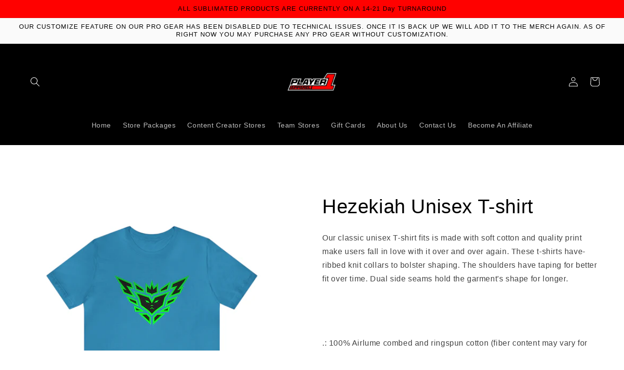

--- FILE ---
content_type: text/javascript
request_url: https://cdn.shopify.com/s/files/1/0513/7511/2344/t/1/assets/clever_adwords_global_tag.js?shop=player1apparel.myshopify.com
body_size: -276
content:
$.getScript('https://www.googletagmanager.com/gtag/js?id=AW-454324623', function(){


  window.dataLayer = window.dataLayer || [];
  function gtag(){dataLayer.push(arguments);}
  gtag('js', new Date());

  gtag('config', 'AW-454324623');


});